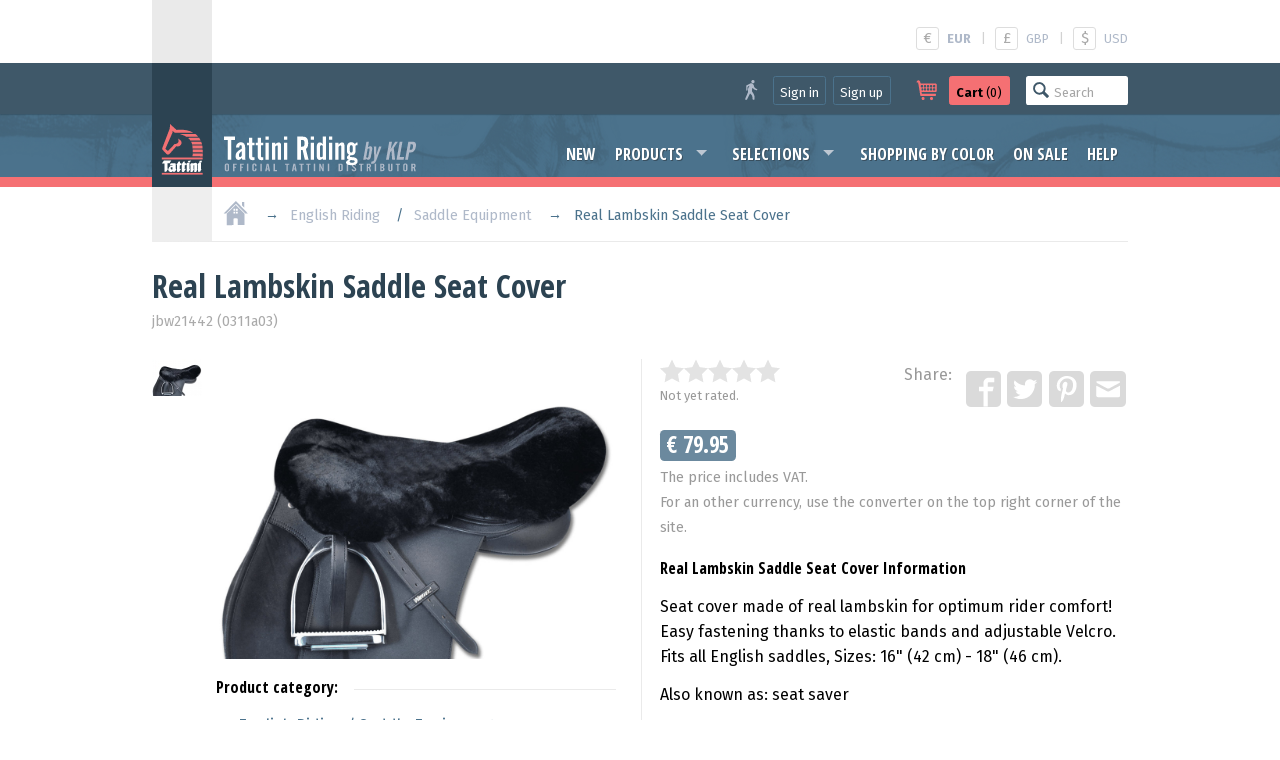

--- FILE ---
content_type: text/html; charset=utf-8
request_url: https://www.tattiniriding.com/product/real-lambskin-saddle-seat-cover-3203
body_size: 10067
content:
<!DOCTYPE html PUBLIC "-//W3C//DTD XHTML 1.0 Transitional//EN" "https://www.w3.org/TR/xhtml1/DTD/xhtml1-transitional.dtd">
<html lang="en" xmlns="http://www.w3.org/1999/xhtml">
<head>
<!-- Google tag (gtag.js) -->
<script async src="https://www.googletagmanager.com/gtag/js?id=UA-32506448-1"></script>
<script>
  window.dataLayer = window.dataLayer || [];
  function gtag(){window.dataLayer.push(arguments);}
  gtag('js', new Date());
  gtag('config', 'UA-32506448-1');
</script>
<title>Real Lambskin Saddle Seat Cover - Tattini Riding</title>
<meta name="description" content="Seat cover made of real lambskin for optimum rider comfort! Easy fastening thanks to elastic bands and adjustable Velcr&hellip; - Tattini Riding" />
<meta name="keywords" content="real, lambskin, saddle, seat, cover, saver, equestrian, riders, riding" />
<meta http-equiv="Content-Style-Type" content="text/css" />
<meta http-equiv="Content-Type" content="text/html; charset=UTF-8" />
<meta name="viewport" content="width=device-width, initial-scale=1.0, maximum-scale=1.0, user-scalable=0" />
<meta http-equiv="cleartype" content="on" />
<meta name="revisit-after" content="1 days">
<meta name="distribution" content="Global">
<meta name="rating" content="General">
<meta name="google-site-verification" content="oxxLuDFINxR_OnOCqSUQ6FXPw_Tw3RqqNITSx_atOlc" />

<meta property="og:site_name" content="Tattini Riding" />
<meta property="og:type" content="website" />
<meta property="og:logo" content="https://www.tattiniriding.com/images/tr-logo-200x200.png" />
<meta property="og:locale" content="en_US" />
<meta property="fb:admins" content="743372438,100002664761320" />
<meta property="fb:app_id" content="635499009867624" />
<meta property="og:title" content="Real Lambskin Saddle Seat Cover - Tattini Riding" />
<meta property="og:description" content="Seat cover made of real lambskin for optimum rider comfort! Easy fastening thanks to elastic bands and adjustable Velcr&hellip; - Tattini Riding" />
<meta property="og:url" content="https://www.tattiniriding.com/product/real-lambskin-saddle-seat-cover-3203" />
<meta property="og:image" content="https://www.klp.hu/pictures/p/400/3203_1.jpg" />
<meta property="og:image" content="https://www.tattiniriding.com/images/tr-logo-200x200.png" />
<meta property="og:image" content="https://www.tattiniriding.com/images/tr-logo-400x100.png" />


<meta name="twitter:card" content="product">
<meta name="twitter:site" content="@TattiniRiding">
<meta name="twitter:creator" content="@TattiniRiding">
<meta name="twitter:title" content="Real Lambskin Saddle Seat Cover">
<meta name="twitter:description" content="Seat cover made of real lambskin for optimum rider comfort! Easy fastening thanks to elastic bands and adjustable Velcro. Fits all English saddles, Sizes: 16' (42 cm) - 18' (46 cm).">
<meta name="twitter:image" content="https://www.klp.hu/pictures/p/400/3203_1.jpg">
<meta name="twitter:image:width" content="400">
<meta name="twitter:image:height" content="300">
<meta name="twitter:data1" content="79.95">
<meta name="twitter:label1" content="EUR">
<meta name="twitter:data2" content="Tattini Riding">
<meta name="twitter:label2" content="Webshop">


<link rel="canonical" href="https://www.tattiniriding.com/product/real-lambskin-saddle-seat-cover-3203" />
<link rel="alternate" hreflang="x-default" href="https://www.tattiniriding.com/product/real-lambskin-saddle-seat-cover-3203" />
<link rel="alternate" hreflang="en" href="https://www.tattiniriding.com/en/product/real-lambskin-saddle-seat-cover-3203" />
<link rel="alternate" hreflang="en-au" href="https://www.tattiniriding.com/en-au/product/real-lambskin-saddle-seat-cover-3203" />
<link rel="alternate" hreflang="en-ca" href="https://www.tattiniriding.com/en-ca/product/real-lambskin-saddle-seat-cover-3203" />
<link rel="alternate" hreflang="en-gb" href="https://www.tattiniriding.com/en-gb/product/real-lambskin-saddle-seat-cover-3203" />
<link rel="alternate" hreflang="en-ie" href="https://www.tattiniriding.com/en-ie/product/real-lambskin-saddle-seat-cover-3203" />
<link rel="alternate" hreflang="en-us" href="https://www.tattiniriding.com/en-us/product/real-lambskin-saddle-seat-cover-3203" />

<link rel="publisher" href="https://plus.google.com/+TattiniridingCoUkWebshop" />
<link rel="shortcut icon" type="image/ico" href="https://www.tattiniriding.com/images/tr-favicon.ico" />
<link rel="stylesheet" media="screen" href="https://www.tattiniriding.com/css/site-all-tr.css?v=251025" />
<link rel="stylesheet" type="text/css" href="//cdnjs.cloudflare.com/ajax/libs/cookieconsent2/3.0.3/cookieconsent.min.css" />
<link href='//fonts.googleapis.com/css?family=Fira+Sans:400,400i,700|Open+Sans+Condensed:700|Courgette&amp;subset=latin-ext' rel='stylesheet' type='text/css'>
<script type="text/javascript" src="https://www.tattiniriding.com/js/site-all.js?v=251025"></script>
<script>
  $(window).resize(function() {
	
	  if( window.innerWidth > 1000 ) {
		$("#showImg").elevateZoom({
			zoomType: 'window',
			zoomWindowWidth: 485,
			zoomWindowOffetx: 24,
			zoomWindowOffety: 0,
			borderSize: '1',
			borderColour: '#eaeaea',
			gallery: 'ppics'
		});
	  }
	  else {
		$("#showImg").elevateZoom({
			zoomType: 'inner',
			gallery: 'ppics'
		});
	  }	
	/* hide layermenu */
	if( window.innerWidth >= 900 ) {
		$('#listNav').show();
	}
	if( window.innerWidth < 900 ) {
		$('#listNav').hide();
	}
	if( $(this).width() > 850 ) {
		$('#layerMenu').hide();
		$('#layerMenuIcon').show();
	}
  });
  $(document).mouseup(function (e) {
	var container1 = $('#layerMenu');
	var trigger1 = $('#layerMenuIcon');
	var container2 = $('#listNav');
	var trigger2 = $('#listNavIcon');

	if (!container1.is(e.target) // if the target of the click isn't the container...
		&& container1.has(e.target).length === 0) // ... nor a descendant of the container
	{
		container1.hide();
		trigger1.show();
	}
	
	if (( window.innerWidth < 900 )
		&& (!container2.is(e.target)
		&& container2.has(e.target).length === 0))
	{
		container2.hide();
		trigger2.show();
	}
  });
  /* hide layermenu end */
	
  (function($){
    $(document).ready(function(){
      jQuery('ul.sf-menu').superfish({
        delay: 100,
        animation: {opacity:'show',height:'show'},
        speed: 'fast'
      });
      
	  if( window.innerWidth > 1000 ) {
		$("#showImg").elevateZoom({
			zoomType: 'window',
			zoomWindowWidth: 485,
			zoomWindowOffetx: 24,
			zoomWindowOffety: 0,
			borderSize: '1',
			borderColour: '#eaeaea',
			gallery: 'ppics',
			cursor: 'default', 
			galleryActiveClass: "active", 
			imageCrossfade: true, 
			loadingIcon: false
		});
	  }
	  else {
		$("#showImg").elevateZoom({
			zoomType: 'inner',
			gallery: 'ppics',
			cursor: 'default', 
			galleryActiveClass: "active", 
			imageCrossfade: true, 
			loadingIcon: false
		});
	  }
	  
	  //FANCYBOX
	  $("#showImg").bind("click", function(e) {  
		var ez = $('#showImg').data('elevateZoom');
		ez.closeAll();
		$.fancybox(ez.getGalleryList());
		return false;
	  });
    });
	$(document).click(function(event) { 
		if($(event.target).is('#productSearchBar')) {
			$('#productSearchBar')
				.addClass('active')
				.delay(600)
				.queue(function(next) { $(this).attr('placeholder', 'Product search...'); next(); })
				;
		}
		else {
			$('#productSearchBar')
				.removeClass('active')
				.delay(600)
				.queue(function(next) { $(this).attr('placeholder', 'Search'); next(); })
				;
		}
	});
  })(jQuery);
  
  /*smooth scrolling*/
  $(function() {
	var $root = $('html, body');
	$('a[href*=#]:not([href=#])').click(function() {
		if (location.pathname.replace(/^\//,'') == this.pathname.replace(/^\//,'') 
			|| location.hostname == this.hostname) {

			var target = $(this.hash);
			target = target.length ? target : $('[name=' + this.hash.slice(1) +']');
			   if (target.length) {
				 $root.animate({
					 scrollTop: target.offset().top
				}, 1000);
				return false;
			}
		}
	});
  });
  
  function showThis(id) {
		$(id).toggleClass('shown');
	}

  function checkScrolling() {
	var fixLogo_anchor = $("#fixLogo_anchor").offset().top;
	var fixBar_anchor = $("#fixBar_anchor").offset().top;
	
	if ($(this).scrollTop() >= fixBar_anchor && $('.fixBar').css('position') != 'fixed') {
		$('.fixBar').css({
			'position': 'fixed',
			'top': '0',
			'border-top-width': '.4rem',
			'padding-top': '0rem'
			
		});
		$('#fixBar_anchor').css('height', '0');
	}
	else if ($(this).scrollTop() < fixBar_anchor && $('.fixBar').css('position') != 'relative') {
		$('#fixBar_anchor').css('height', '0');
		$('.fixBar').css({
			'position': 'relative',
			'border-top-width': '0',
			'padding-top': '.4rem'
		});
	}
	
	if ($(this).scrollTop() >= fixLogo_anchor && $('.fixLogo').css('position') != 'fixed') {
		$('.fixLogo').css({
			'position': 'fixed',
			'top': '.4rem',
			'box-shadow': '0 .05em .1em'
		});
	}
	else if ($(this).scrollTop() < fixLogo_anchor && $('.fixLogo').css('position') != 'relative') {
		$('.fixLogo').css({
			'position': 'relative',
			'top': '0',
			'box-shadow': 'none'
		});
	}
	
	if ($(this).scrollTop() >= fixBar_anchor && $('#icons').css('position') != 'fixed') {
		$('#icons').css({
			'position': 'fixed',
			'top': '4em'
		});
		$('#icons').addClass('pos');
		$('#icons').addClass('bg');
		$('#toLayerMenu').css({
			'display': 'block'
		});
		$('#iconSpace').addClass('show');
	}
	else if ($(this).scrollTop() < fixBar_anchor && $('#icons').css('position') != 'relative') {
		$('#icons').css({
			'position': 'relative',
			'top': '0'
		});
		$('#icons').removeClass('pos');
		$('#icons').removeClass('bg');
		$('#toLayerMenu').css({
			'display': 'none'
		});
		$('#iconSpace').removeClass('show');
	}
	
	
  }
  $(document).bind('touchstart touchend touchcancel touchleave touchmove', function(e){
	checkScrolling();
  });
  $(window).scroll(function() {
	checkScrolling();
  });
</script>
	<!-- Start cookieyes banner -->
	<script id="cookieyes" type="text/javascript" src="https://cdn-cookieyes.com/client_data/03ed748913fa990cd3bdc593/script.js"></script>
	<!-- End cookieyes banner -->
	</head>
<body>
<!--[if lt IE 9]>
<p><b>Please note:</b> Our site has been optimised for the most recent versions of browsers. Since you are using an outdated browser, you may find that certain parts of the page will be displayed incorrectly.</p>
<![endif]-->
<script>
	window.fbAsyncInit = function() {
	FB.init({
		appId      : '635499009867624',
		xfbml      : true,
		version    : 'v2.6'
	});
	};
	
	(function(d, s, id){
		var js, fjs = d.getElementsByTagName(s)[0];
		if (d.getElementById(id)) return;
		js = d.createElement(s); js.id = id;
		js.src = "//connect.facebook.net/en_US/sdk.js";
		fjs.parentNode.insertBefore(js, fjs);
	}(document, 'script', 'facebook-jssdk'));
	
	(function(d, debug){
		var js, id = 'facebook-jssdk', ref = d.getElementsByTagName('script')[0];
		if   (d.getElementById(id)) {return;}
		js = d.createElement('script'); 
		js.id = id; 
		js.async = true;js.src = "//connect.facebook.net/en_US/all" + (debug ? "/debug" : "") + ".js";
		ref.parentNode.insertBefore(js, ref);}
		
	(document, /*debug*/ false));

	// function postToFeed(title, desc, url, image){
	// 	var obj = {method: 'feed',link: url, picture: image,name: title,description: desc};
	// 	function callback(response){}
	// 	FB.ui(obj, callback);
	// }
</script>
<script>
	function postToFeed(title, desc, url, image){
		var obj = {method: 'feed',link: url, picture: image,name: title,description: desc};
		function callback(response){}
		FB.ui(obj, callback);
	}
</script>
<div id="fb-root"></div>
<script>(function(d, s, id) {
  var js, fjs = d.getElementsByTagName(s)[0];
  if (d.getElementById(id)) return;
  js = d.createElement(s); js.id = id;
  js.src = "//connect.facebook.net/en_US/all.js#xfbml=1";
  fjs.parentNode.insertBefore(js, fjs);
}(document, 'script', 'facebook-jssdk'));</script>
<a name="toTop"></a>
<div id="header">
 <div id="hidingTop" class="clear">
  <div class="wrapper">
   <div class="logoBg"></div>
   <div class="content">
	<div id="messages">
	 <p></p>
	</div>
	<div class="right">
	 <div id="options">
	  <ul>
	   <li id="ccyChange"><b><a href="https://www.tattiniriding.com/product/real-lambskin-saddle-seat-cover-3203?ccy=EUR"><span class="sign">&euro;</span><span class="name">EUR</span></a></b><span>|</span><a href="https://www.tattiniriding.com/product/real-lambskin-saddle-seat-cover-3203?ccy=GBP"><span class="sign">&pound;</span><span class="name">GBP</span></a><span>|</span><a href="https://www.tattiniriding.com/product/real-lambskin-saddle-seat-cover-3203?ccy=USD"><span class="sign">$</span><span class="name">USD</span></a></li>
	  </ul>
	 </div>
	</div>
   </div>
  </div>
 </div>
 <div id="fixBar_anchor"></div>

 <div id="top" class="fixBar clear">
  <div class="wrapper">
   <div class="logoBg"></div>
   <div class="content">
	<div class="right">
	 <ul id="fixedButtons">
	  <li id="userButtons">
	   <button class="icon user">
		<img src="https://www.tattiniriding.com/images/icon-user-tr.svg" alt="User" title="User">
	   </button>
		<button class="user" onClick="location.href='https://www.tattiniriding.com/sign-in'">Sign in</button>
		<button class="user" onClick="location.href='https://www.tattiniriding.com/sign-up'">Sign up</button>
	  </li>
	  <li id="cartButton">
	   <button class="icon">
		<img src="https://www.tattiniriding.com/images/icon-cart-tr.svg" alt="Cart" title="Cart">
	   </button>
	   <button onClick="location.href='https://www.tattiniriding.com/cart'">
		<img src="https://www.tattiniriding.com/images/icon-cart-black.svg" alt="Cart" title="Cart">
	    <b>Cart</b> (0)
	   </button>
	  </li>
	  <li id="productSearch">
	   <form name="productSearch" method="post" action="https://www.tattiniriding.com/search">
	    <input type="search" name="query" id="productSearchBar" title="Product search..." placeholder="Search">
	   </form>
	  </li>
	 </ul>
	</div>
   </div>
  </div>
 </div>

 <div id="menuBar" class="clear">
  <div class="wrapper">
   <div class="logoBg">
    <div id="fixLogo_anchor"></div>
    <div id="logo" class="fixLogo">
	 <a href="https://www.tattiniriding.com">
	  <img src="https://www.tattiniriding.com/images/tr-logo-head.svg" alt="Tattini Riding logo" title="Tattini Riding logo">
	 </a>
	</div>
   </div>
   <div class="content">
    <div id="logoText" class="clear">
	 <a href="https://www.tattiniriding.com">
	  <img src="https://www.tattiniriding.com/images/tr-logo-text.svg" alt="Tattini Riding logo" title="Tattini Riding logo">
	 </a>
	</div>
	<div id="links" class="clear">
	 <ul class="baseMenu sf-menu">
	  <li class="hider late">
	   <a href="https://www.tattiniriding.com/new-products">New</a>
	  </li>
	  <li>
	   <a href="https://www.tattiniriding.com/categories" class="base">Products</a>
	   <ul>
	    <li><a href="https://www.tattiniriding.com/categories/clothing-collection">Clothing Collection</a></li>
	    <li><a href="https://www.tattiniriding.com/categories/riders-equipment">Rider's Equipment</a></li>
	    <li><a href="https://www.tattiniriding.com/categories/english-riding">English Riding</a></li>
	    <li><a href="https://www.tattiniriding.com/categories/horse-equipment">Horse equipment</a></li>
	    <li><a href="https://www.tattiniriding.com/categories/accessories">Accessories</a></li>
	    <li><a href="https://www.tattiniriding.com/categories/blankets-rugs">Blankets / Rugs</a></li>
	    <li><a href="https://www.tattiniriding.com/categories/western-riding">Western Riding</a></li>
	    <li><a href="https://www.tattiniriding.com/categories/horse-care">Horse Care</a></li>
	    <li><a href="https://www.tattiniriding.com/categories/stable-equipment">Stable Equipment</a></li>
	    <li><a href="https://www.tattiniriding.com/categories/gift-items">Gift Items</a></li>
	    <li><a href="https://www.tattiniriding.com/categories">All product categories (16)</a></li>
	   </ul>
	  </li>
	  <li class="hider">
	   <a href="https://www.tattiniriding.com/selections" class="base">Selections</a>
	   <ul>
	    <li><a href="https://www.tattiniriding.com/selections/top-tattini-items-for-riders-and-horses">Top Tattini Items for Riders and Horses</a></li>
	    <li><a href="https://www.tattiniriding.com/selections/economic-price-products-for-riders">Economic Price - products for riders</a></li>
	    <li><a href="https://www.tattiniriding.com/selections/economic-products-for-young-riders">Economic Products for Young Riders</a></li>
	    <li><a href="https://www.tattiniriding.com/selections/economic-price-products-for-horses">Economic price - products for horses</a></li>
	    <li><a href="https://www.tattiniriding.com/selections/economic-complete-riding-sets">Economic Complete Riding Sets</a></li>
	    <li><a href="https://www.tattiniriding.com/selections/first-event-products-for-riders">First Event Products for Riders</a></li>
	    <li><a href="https://www.tattiniriding.com/selections/products-for-first-horse-owners">Products for First Horse Owners</a></li>
	    <li><a href="https://www.tattiniriding.com/selections/show-jumping">Show Jumping</a></li>
	    <li><a href="https://www.tattiniriding.com/selections/pony-riding">Pony Riding</a></li>
	    <li><a href="https://www.tattiniriding.com/selections/dressage-competition">Dressage Competition</a></li>
	    <li><a href="https://www.tattiniriding.com/selections">All selection categories (18)</a></li>
	   </ul>
	  </li>
	  <li class="hider">
	
	   <a href="https://www.tattiniriding.com/shopping-by-color">Shopping by color</a>
	  </li>
	  <li class="hider">
	   <a href="https://www.tattiniriding.com/sale-categories">On sale</a>
	  </li>
	  <li class="hider">
	   <a href="https://www.tattiniriding.com/help">Help</a>
	  </li>
	 </ul>
	 <div id="icons">
	  <a onClick="$('#layerMenu').toggle(); $(this).hide();" id="layerMenuIcon"></a>
	  <a href="#toTop" onClick="$('#layerMenu').toggle(); $('#layerMenuIcon').hide();" id="toLayerMenu" class="hidden"></a>
	  <img src="https://www.tattiniriding.com/images/icon-menu.svg" alt="Menu" title="Menu">
	 </div>
	 <div id="iconSpace"></div>
	</div>
   </div>
   <div id="layerMenu">
    <ul id="hidingLinks">
	 <li class="hider"><a href="https://www.tattiniriding.com/sign-in">Sign in</a></li>
	 <li class="hider"><a href="https://www.tattiniriding.com/sign-up">Sign up</a></li>
	</ul>
    <ul id="baseLinks">
     <li class="hider late bg"><a href="https://www.tattiniriding.com/new-products">New</a></li>
     <li class="hider"><a href="https://www.tattiniriding.com/categories" class="base">Products</a></li>
     <li><a href="https://www.tattiniriding.com/selections" class="base">Selections</a></li>
     <li>
	 		<a href="https://www.tattiniriding.com/shopping-by-color">Shopping by color</a>
		
	 </li>
     <li><a href="https://www.tattiniriding.com/sale-categories">On sale</a></li>
     <li class="hider late"><a href="https://www.tattiniriding.com/help">Help</a></li>
    </ul>
   </div>
  </div>
 </div>
</div>

<div id="navigation" class="clear">
 <div class="wrapper">
  <div class="content">
   <ul>
	<li>
	 <a href="https://www.tattiniriding.com" class="icon">
	  <img src="https://www.tattiniriding.com/images/icon-home-tr.svg" alt="Home" title="Home">
	 </a>
	</li><li class="cat"><a href="https://www.tattiniriding.com/categories/english-riding">English Riding</a>
	</li><li><a href="https://www.tattiniriding.com/categories/english-riding/saddle-equipment">Saddle Equipment</a>
	</li><li>Real Lambskin Saddle Seat Cover</li>
   </ul>
  </div>
 </div>
</div>

<div id="main" class="clear">
 <div class="wrapper">
  <div class="content productPage" itemscope itemtype="https://schema.org/Product">
   <div id="productHeader">
    <h1 >
<b itemprop="name">Real Lambskin Saddle Seat Cover</b>
	</h1>
	<span>jbw21442 (0311a03)</span>
   </div>
   
   <ul id="information">
	<li id="pictures">
	 <div id="showPic" name="pic"></div>
	 <ul>
	  <li id="currentPicture">
	<img id="showImg" itemprop="image" alt="Real Lambskin Saddle Seat Cover" title="Real Lambskin Saddle Seat Cover" src="https://www.klp.hu/pictures/p/base/3203_1.jpg" data-zoom-image="https://www.klp.hu/pictures/p/base/3203_1.jpg" />
	   <span class="scrollSpace"></span><span class="uparrow"></span><span class="downarrow"></span>
	  </li>
	  <li id="gallery" class="clear">
	   <ul id="ppics">
		<li><a href="#" id="pl_10" data-image="https://www.klp.hu/pictures/p/base/3203_1.jpg" data-zoom-image="https://www.klp.hu/pictures/p/base/3203_1.jpg"><img id="showImg" src="https://www.klp.hu/pictures/p/50/3203_1.jpg" title="Real Lambskin Saddle Seat Cover 0" alt="Real Lambskin Saddle Seat Cover" /></a></li>
	   </ul>
	  </li>
	 </ul>
	</li>
	<li class="right">
	 <ul>
	  <li id="rateAndShare" class="clear">
	   <ul>
		<li id="rate">
	     <form name="productRating" method="post" action="https://www.tattiniriding.com/product/real-lambskin-saddle-seat-cover-3203">
		  <input name="rating" type="range" value="0" step="1" id="rating" >
		  <div class="rateit" id="rateit" data-rateit-backingfld="#rating" data-rateit-resetable="false" data-rateit-ispreset="true" data-rateit-min="0" data-rateit-max="5" data-rateit-starwidth="24" data-rateit-starheight="24" data-rateit-readonly="true" title="Voting is only possible after signing in.">
		  </div>
		  <p itemprop="aggregateRating" itemtype="https://schema.org/AggregateRating" itemscope>
		   <meta itemprop="bestRating" content="5" />
		   <meta itemprop="worstRating" content="0" />
<meta itemprop="ratingValue" content="0" /><meta itemprop="reviewCount" content="1" />Not yet rated.		  </p>
	     </form>
	    </li>
	    <li id="share">
	     <ul>
		  <li class="text">Share: </li>
		  <li>
		   <a href="" data-image="https://www.klp.hu/pictures/p/200/3203_1.jpg" data-title="Real Lambskin Saddle Seat Cover" data-desc="Seat cover made of real lambskin for optimum rider comfort! Easy fastening thanks to elastic bands and adjustable Velcro. Fits all English saddles, Sizes: 16' (42 cm) - 18' (46 cm)." target="_blank" class="btnShare" title="Facebook">
			<img src="https://www.tattiniriding.com/images/icon-facebook.svg" alt="Facebook" title="Facebook" class="facebook">
		   </a>
		  </li>
		  <li>
		   <a href="https://twitter.com/share?url=https%3A%2F%2Fwww.tattiniriding.com%2Fproduct%2Freal-lambskin-saddle-seat-cover-3203&text=Real%20Lambskin%20Saddle%20Seat%20Cover%20-&lang=en&related=TattiniRiding" target="_blank" onclick="return !window.open(this.href, 'Twitter', 'width=640,height=300')" title="Twitter">
			<img src="https://www.tattiniriding.com/images/icon-twitter.svg" alt="Twitter" title="Twitter" class="twitter">
		   </a>
		  </li>
		  <li>
		   <a href="https://www.pinterest.com/pin/create/button/?url=https%3A%2F%2Fwww.tattiniriding.com%2Fproduct%2Freal-lambskin-saddle-seat-cover-3203&media=https://www.klp.hu/pictures/p/base/3203_1.jpg&description=Real%20Lambskin%20Saddle%20Seat%20Cover" data-pin-do="buttonPin" data-pin-custom="true" onclick="return !window.open(this.href, 'Pinterest', 'width=800,height=400')">
			<img src="https://www.tattiniriding.com/images/icon-pinterest.svg" alt="Pinterest" title="Pinterest" class="pinterest">
		   </a>
		  </li>
		  		  <li>
		   <a href="mailto:?subject=Real%20Lambskin%20Saddle%20Seat%20Cover&body=Real%20Lambskin%20Saddle%20Seat%20Cover%0Ahttps%3A%2F%2Fwww.tattiniriding.com%2Fproduct%2Freal-lambskin-saddle-seat-cover-3203" target="_blank" title="E-mail">
			<img src="https://www.tattiniriding.com/images/icon-mail2.svg" alt="E-mail" title="E-mail" class="e-mail">
		   </a>
		  </li>
	     </ul>
	    </li>
	   </ul>
	   <!--<div class="fb-share-button" data-href="https://developers.facebook.com/docs/plugins/" data-layout="button" data-size="small" data-mobile-iframe="true"><a target="_blank" href="https://www.facebook.com/sharer/sharer.php?u=https%3A%2F%2Fdevelopers.facebook.com%2Fdocs%2Fplugins%2F&amp;src=sdkpreparse" class="fb-xfbml-parse-ignore">Share</a></div>-->
	  </li>
	<li id="priceTag" itemprop="offers" itemscope itemtype="https://schema.org/offer">
	 <h2>&euro; 79.95</h2>	 <p class="description">The price includes VAT.<br />For an other currency, use the converter on the top right corner of the site.</p>
	 <meta itemprop="price" content="79.95" />
	 <meta itemprop="priceCurrency" content="EUR" />
	 <meta itemprop="priceValidUntil" content="2027-01-21" />
	 <meta itemprop="availability" content="InStock" />
	 <meta itemprop="weight" content="0.50" />
	 <meta itemprop="category" content="English Riding > Saddle Equipment" />
	</li>
	  <li id="productDescription">
	   <h4>Real Lambskin Saddle Seat Cover Information</h4>
		
	   <div itemprop="description" content="Seat cover made of real lambskin for optimum rider comfort! Easy fastening thanks to elastic bands and adjustable Velcro. Fits all English saddles, Sizes: 16' (42 cm) - 18' (46 cm)."><p>Seat cover made of real lambskin for optimum rider comfort! Easy fastening thanks to elastic bands and adjustable Velcro. Fits all English saddles, Sizes: 16" (42 cm) - 18" (46 cm).</p></div>
	   <p>Also known as: seat saver</p>
	  </li>
	  <li id="productColors">
	   <h4>Available colors:</h4>
	   <ul class="colorLabels wide">
		<a href="#pic" id="cl_10"><li style="background-color: #000000;" title="black"></li></a>
	   </ul>
	  </li>
	  <li id="productQuestion">
	   <h4>Do you have a question about this product?</h4>
	   <a href="https://www.tattiniriding.com/pages/product-question.php?id=3203" target="_blank" onclick="return !window.open(this.href, 'Do you have a question about this product?', 'scrollbars=1,resizable=1,width=640,height=480')">Don't hesitate to ask it!</a>
	  </li>
	  
	  <li id="cartData">
	   <form name="attributes" method="post" action="https://www.tattiniriding.com/product/real-lambskin-saddle-seat-cover-3203">
	   <ul>
	    <li>
		 <label>Color:</label>
		 <select name="color" id="colorSelector"> 
		  <option value="none" disabled >Select...</option>
		  <option value="10" selected>Black</option>
		 </select>		 <input type="hidden" name="colorRequired" value="1">
	    </li>
	    <li>
		 <label>Size:</label>
		 <select name="size" id="sizeSelector"> 
		  <option value="none" disabled >Select...</option>
		  <option value="196" selected>One size</option>
		 </select>		 <input type="hidden" name="sizeRequired" value="1">
	    </li>
	    <li>
	     <label>Quantity:</label>
		 <input type="number" name="quantity" value="1">
	     <span>Pce</span>
	    </li>
	    <li class="buttons">
		 <input type="submit" value="Add to cart"><br />
<p>Logged in users are able to add the product to their wishlist also.</p>	    </li>
	   </ul>
	   <input type="hidden" name="pa" value="1">
	   <input type="hidden" name="saleid" value="">
	   <input type="hidden" name="onsale" value="0">
	   <input type="hidden" name="pprice" value="79.95">
	   </form>
	  </li>
	 </ul>
	</li>
	<li id="productLinks">
	 <ul>
	  <li>
	   <h4>Product category:</h4>
	   <ul>
	    <li><a href="https://www.tattiniriding.com/categories/english-riding/saddle-equipment">English Riding / Saddle Equipment</a></li>
	   </ul>
	  </li>
	  <li>
	   <h4>Selections:</h4>
	   <ul>
	    <li><a href="https://www.tattiniriding.com/selections/cross-country-riding/saddle-attachments">Cross Country Riding / Saddle Attachments</a></li>
	   </ul>
	  </li>
	 </ul>
	</li>
   </ul>
  </div>
 </div>
</div>

<script type="text/javascript">
	$(document).ready(function () {
		$('#rateit').click(function () {
			alert("Voting is only possible after signing in.");
			return false;
		});
		
	    function swapPicOnClick(selectValue,smallImage,largeImage) {
			$("#colorSelector").val(selectValue);
			$('#ppics a').removeClass('active').eq(selectValue-1).addClass('active');		
			var ez = $('#showImg').data('elevateZoom');
			ez.swaptheimage(smallImage, largeImage);

			if (typeof showStockInfo != 'undefined') {
				showStockInfo();
			}
		};
		$("#cl_10").click(function(e) {
			smallImage = 'https://www.klp.hu/pictures/p/base/3203_1.jpg';
			largeImage = 'https://www.klp.hu/pictures/p/base/3203_1.jpg';
			
			swapPicOnClick('10', smallImage, largeImage);
		});
		
		function selectFromPicClick(selectValue) {
			$("#colorSelector").val(selectValue);

			if (typeof showStockInfo != 'undefined') {
				showStockInfo();
			}
		}
		
		$("#pl_none").click(function(e){
			selectFromPicClick('none');
		});
		$("#pl_10").click(function(e) {
			selectFromPicClick('10');
		});
		
		$("#colorSelector").change(function(e){
			var currentValue = $("#colorSelector").val();
			
			if(currentValue == "none"){    
				smallImage = 'https://www.klp.hu/pictures/p/400/3203_1.jpg';
				largeImage = 'https://www.klp.hu/pictures/p/base/3203_1.jpg';
		    }
			
			$('#ppics a').removeClass('active').eq(currentValue-1).addClass('active');		
 
			var ez = $('#showImg').data('elevateZoom');
   
			ez.swaptheimage(smallImage, largeImage);
		});
		
		$('.btnShare').click(function(){
			elem = $(this);
			postToFeed(elem.data('title'), elem.data('desc'), elem.prop('href'), elem.data('image'));

			return false;
		});
	});
	
	
</script>

<div class="subHeader">
 <div class="wrapper">
  <div class="content">
   <h3>Recommended products</h3>
  </div>
 </div>
</div>

<div id="suggested">
 <div class="wrapper">
  <div class="content products">
   <ul class="productList clear">
	<li class="product">
	 <a href="https://www.tattiniriding.com/product/wintec-easy-change-individual-gullet-kit-685"> 
	 <ul>
	  <li class="picture">
	   <img src="https://www.klp.hu/pictures/p/200/685_3.jpg" alt="Wintec Easy Change Individual Gullet Kit" title="Wintec Easy Change Individual Gullet Kit">
	   <div class="label"></div>
	  </li>
	  <li class="name"><h2>Wintec Easy Change Individual Gullet Kit</h2></li>
	  <li class="price">&euro; 39.95	  </li>
	  <li class="brand"><img src="https://www.klp.hu/pictures/b/slogo/10.png" alt="Wintec" title="Wintec"></li>
	 </ul>
	 </a>
	</li>
	<li class="product">
	 <a href="https://www.tattiniriding.com/product/gullet-for-pessoatattini-saddles-8961"> 
	 <ul>
	  <li class="picture">
	   <img src="https://www.klp.hu/pictures/p/200/8961_5.jpg" alt="Gullet For Pessoa/tattini Saddles" title="Gullet For Pessoa/tattini Saddles">
	   <div class="label"></div>
	  </li>
	  <li class="name"><h2>Gullet For Pessoa/tattini Saddles</h2></li>
	  <li class="price">&euro; 47.00	  </li>
	  <li class="brand"><img src="https://www.klp.hu/pictures/b/slogo/6.png" alt="Pessoa" title="Pessoa"></li>
	 </ul>
	 </a>
	</li>
	<li class="product">
	 <a href="https://www.tattiniriding.com/product/leather-crupper-pony-740"> 
	 <ul>
	  <li class="picture">
	   <img src="https://www.klp.hu/pictures/p/200/740_1.jpg" alt="Leather Crupper Pony" title="Leather Crupper Pony">
	   <div class="label"></div>
	  </li>
	  <li class="name"><h2>Leather Crupper Pony</h2></li>
	  <li class="price">&euro; 22.60	  </li>
	  <li class="colors">
	   <ul class="colorLabels">
		<li style="background-color: #8C4A23;" title="brown"></li>
		<li style="background-color: #000000;" title="black"></li>
	   </ul>
	  </li>
	 </ul>
	 </a>
	</li>
	<li class="product">
	 <a href="https://www.tattiniriding.com/product/saddle-handle-3662"> 
	 <ul>
	  <li class="picture">
	   <img src="https://www.klp.hu/pictures/p/200/3662_1.jpg" alt="Saddle Handle" title="Saddle Handle">
	   <div class="label"></div>
	  </li>
	  <li class="name"><h2>Saddle Handle<br />Waldhausen</h2></li>
	  <li class="price">&euro; 14.95	  </li>
	  <li class="brand"><img src="https://www.klp.hu/pictures/b/slogo/5.png" alt="Waldhausen" title="Waldhausen"></li>
	 </ul>
	 </a>
	</li>
	<li class="product">
	 <a href="https://www.tattiniriding.com/product/spare-front-knee-rolls-3650"> 
	 <ul>
	  <li class="picture">
	   <img src="https://www.klp.hu/pictures/p/200/3650_1.jpg" alt="Spare Front Knee Rolls:" title="Spare Front Knee Rolls:">
	   <div class="label"></div>
	  </li>
	  <li class="name"><h2>Spare Front Knee Rolls:</h2></li>
	  <li class="price">&euro; 29.00	  </li>
	  <li class="colors">
	   <ul class="colorLabels">
		<li style="background-color: #8C4A23;" title="brown"></li>
		<li style="background-color: #000000;" title="black"></li>
	   </ul>
	  </li>
	  <li class="brand"><img src="https://www.klp.hu/pictures/b/slogo/14.png" alt="Daslö Gold" title="Daslö Gold"></li>
	 </ul>
	 </a>
	</li>
	<li class="product">
	 <a href="https://www.tattiniriding.com/product/gullet-gauge-690"> 
	 <ul>
	  <li class="picture">
	   <img src="https://www.klp.hu/pictures/p/200/690_2.jpg" alt="Gullet Gauge" title="Gullet Gauge">
	   <div class="label"></div>
	  </li>
	  <li class="name"><h2>Gullet Gauge<br />Wintec</h2></li>
	  <li class="price">&euro; 41.08	  </li>
	  <li class="brand"><img src="https://www.klp.hu/pictures/b/slogo/10.png" alt="Wintec" title="Wintec"></li>
	 </ul>
	 </a>
	</li>
   </ul>
  </div>
 </div>
</div>

<meta itemprop="review" typeof="Review" content="">
<div class="kVbottom"></div>
<div id="footer">
 <div id="upper" class="clear">
  <div class="wrapper">
   <ul class="columns">
    <li class="social thin">
	 <h3>Follow us</h3>
	 <ul class="socialIcons">
	  <li>
	   <a href="https://www.facebook.com/tattiniriding.uk" target="_blank">
		<img src="https://www.tattiniriding.com/images/icon-facebook.svg" alt="Facebook" title="Facebook" class="facebook">
	   </a>
	  </li>
	  <li>
	   <a href="https://twitter.com/TattiniRiding" target="_blank">
		<img src="https://www.tattiniriding.com/images/icon-twitter.svg" alt="Twitter" title="Twitter" class="twitter">
	   </a>
	  </li>
	  <li>
	   <a href="https://www.pinterest.com/tattini/" target="_blank">
		<img src="https://www.tattiniriding.com/images/icon-pinterest.svg" alt="Pinterest" title="Pinterest" class="pinterest">
	   </a>
	  </li>
	  <li>
	   <a href="https://www.instagram.com/tattiniriding/" target="_blank">
		<img src="https://www.tattiniriding.com/images/icon-instagram.svg" alt="Instagram" title="Instagram" class="instagram">
	   </a>
	  </li>
	 </ul>
	</li>
	<li class="newsletter thin">
	 <h3>Newsletter</h3>
	 <p>For updates about our new products and special offers, subscribe to our newsletter:</p>
	 <form method="post" action="https://www.tattiniriding.com/subscribe">
	 <fieldset class="newsletter">
	  <input type="email" name="email" value="" placeholder="E-mail address" />
	  <input type="submit" value="Subscribe" />
	  <input type="hidden" name="action" value="subscribe" />
	  <a href="https://www.tattiniriding.com/unsubscribe"> Unsubscribe </a>
	 </fieldset>
	 </form>
	</li>
	<li class="contact">
	 <h3><a href="https://www.tattiniriding.com/contact">Contact</a></h3>
	 <ul class="contacts">
	  <li>
	   <label>E-mail:</label>
	   <img src="https://www.tattiniriding.com/images/icon-mail-tr.svg" alt="E-mail" title="E-mail">
	   <a href="mailto:info@tattiniriding.co.uk" target="_blank"><span>info@tattiniriding.co.uk</span></a>
	  </li>
	 </ul>
	</li>
	<li class="testimonials">
	 <h3><a href="https://www.tattiniriding.com/about-us">Testimonials</a></h3>
	 <p class="quote">Livraison vite et à temps prevu.
Emballage top. Service client excellente.
Selle est comme j'attendais, belles finitions, sanglons en cuir, siège profond, léger, pas de haute gamme mais une selle dressage très bien fait pour un prix correct.
 <br />
	 <span>An Anonymous Customer - 27 September 2022</span></p>
	</li>
   </ul>
  </div>
 </div>
 <div id="bottom" class="clear">
  <div class="wrapper">
   <ul class="columns clear">
    <li class="wide hider">
	 <ul class="sub">
	  <li>
	   <h4>Recently purchased</h4>
	   <ul class="justPurchased">
        <li><a href="https://www.tattiniriding.com/product/tattini-segugio-long-riding-tall-boots-3866" title="Tattini Segugio Long Riding Tall Boots">Tattini Segugio Long Riding Tal&hellip;</a> - &euro; 550.00</li>
        <li><a href="https://www.tattiniriding.com/product/sheepskin-saddle-seat-cover-brown-714" title="Sheepskin Saddle Seat Cover Brown">Sheepskin Saddle Seat Cover Bro&hellip;</a> - &euro; 92.00</li>
        <li><a href="https://www.tattiniriding.com/product/gullet-for-pessoatattini-saddles-8961" title="Gullet For Pessoa/tattini Saddles">Gullet For Pessoa/tattini Saddl&hellip;</a> - &euro; 47.00</li>
        <li><a href="https://www.tattiniriding.com/product/tattini-safety-stirrups-3946" title="Tattini Safety Stirrups">Tattini Safety Stirrups</a> - &euro; 63.50</li>
        <li><a href="https://www.tattiniriding.com/product/snacks-in-sacks-1kg-38281" title="Snacks In Sacks 1Kg">Snacks In Sacks 1Kg</a> - &euro; 4.95</li>
        <li><a href="https://www.tattiniriding.com/product/tattini-beagle-laced-short-riding-boots-2625" title="Tattini Beagle Laced Short Riding Boots">Tattini Beagle Laced Short Ridi&hellip;</a> - &euro; 175.00</li>
        <li><a href="https://www.tattiniriding.com/product/roper-western-gloves-39081" title="Roper Western Gloves">Roper Western Gloves</a> - &euro; 39.90</li>
        <li><a href="https://www.tattiniriding.com/product/saddle-seat-warmer-artificial-fur-2738" title="Saddle Seat Warmer, Artificial Fur">Saddle Seat Warmer, Artificial &hellip;</a> - &euro; 18.80</li>
        <li><a href="https://www.tattiniriding.com/product/adult-back-pad-183" title="Adult Back Pad">Adult Back Pad</a> - &euro; 52.00</li>
        <li><a href="https://www.tattiniriding.com/product/saddle-seat-warmer-artificial-fur-2738" title="Saddle Seat Warmer, Artificial Fur">Saddle Seat Warmer, Artificial &hellip;</a> - &euro; 18.80</li>
        <li><a href="https://www.tattiniriding.com/product/saddle-seat-warmer-artificial-fur-2738" title="Saddle Seat Warmer, Artificial Fur">Saddle Seat Warmer, Artificial &hellip;</a> - &euro; 18.80</li>
        <li><a href="https://www.tattiniriding.com/product/cassiopea-rosegold-tattini-cap-3792" title="Cassiopea Rose/gold Tattini Cap">Cassiopea Rose/gold Tattini Cap</a> - &euro; 185.00</li>
	   </ul>
	  </li>
	 </ul>
	</li>
	<li class="wide">
     <ul class="sub">
	  <li class="news">
	   <a href="https://www.tattiniriding.com/news"><h4>Our latest news</h4></a>
	   <ul>
	    <li><a href="https://www.tattiniriding.com/news/20240928-tattini-autumnwinter-2024-2025-356" title="Tattini Autumn/Winter 2024-2025">Tattini Autumn/Winter 2024-20&hellip;</a> - 24 March</li>
	    <li><a href="https://www.tattiniriding.com/news/20241118-new-tattini-riding-boots-segugio-365" title="New Tattini Riding Boots - Segugio">New Tattini Riding Boots - Se&hellip;</a> - 27 February</li>
	    <li><a href="https://www.tattiniriding.com/news/20211207-new-tattini-catalogue-326" title="New Tattini Catalogue">New Tattini Catalogue</a> - 7 December 2021</li>
	    <li><a href="https://www.tattiniriding.com/news/20210320-ride-your-passion-322" title="Ride Your Passion">Ride Your Passion</a> - 20 March 2021</li>
	    <li><a href="https://www.tattiniriding.com/news/20201018-tattini-close-contact-boots-318" title="Tattini Close Contact boots">Tattini Close Contact boots</a> - 23 October 2020</li>
	   </ul>
	  </li>
	  <li class="reseller">
	   <h4>Become our reseller!</h4>
		<p>If you're based in the United Kingdom and would like to become our reseller, please contact us by filling out this <a href=https://www.tattiniriding.com/become-our-reseller>short form</a>, so we can get in touch with you.<br />Thank you.</p>
	  </li>
	 </ul>
    </li>
	<li class="narrow">
	 <ul class="sub">
	  <li>
	   <a href="https://www.tattiniriding.com/categories"><h4>Our products</h4></a>
	   <ul>
	    <li><a href="https://www.tattiniriding.com/new-products">New products</a></li>
	    <li><a href="https://www.tattiniriding.com/categories">Categories</a></li>
	    <li><a href="https://www.tattiniriding.com/selections">Selections</a></li>
	    <li><a href="https://www.tattiniriding.com/shopping-by-color">Shopping by color</a></li>
	    <li><a href="https://www.tattiniriding.com/sale-categories">Sale categories</a></li>
	   </ul>
	  </li>
	  <li>
	   <h4>Information</h4>
	   <ul>
	    <li><a href="https://www.tattiniriding.com/contact">Contact</a></li>
	    <li><a href="https://www.tattiniriding.com/about-us">Our company</a></li>
	    <li><a href="https://www.tattiniriding.com/about-tattini">About Tattini</a></li>
	    <li><a href="https://www.tattiniriding.com/warranty">Warranty</a></li>
	    <li><a href="https://www.tattiniriding.com/terms-of-use">Terms of use</a></li>
		<li><a href="https://www.tattiniriding.com/privacy-policy">Privacy policy</a></li>
	   </ul>
	  </li>
	 </ul>
	</li>
	<li class="narrow">
	 <ul class="sub">
	  <li>
	   <h4>User</h4>
	   <ul>
	    <li><a href="https://www.tattiniriding.com/sign-in">Sign in to my account</a></li>
	    <li><a href="https://www.tattiniriding.com/sign-up">Register a new account</a></li>
	    <li><a href="https://www.tattiniriding.com/lost-password">Lost password</a></li>
		<li><a href="https://www.tattiniriding.com/stored-data">Stored data</a></li>
	   </ul>
	  </li>
	  <li>
	   <h4>Help</h4>
	   <ul>
		<li><a href="https://www.tattiniriding.com/ask-it" class="highlighted">Have a question?</a></li>
	    <li><a href="https://www.tattiniriding.com/help">Help center</a></li>
	    <li><a href="https://www.tattiniriding.com/help#shopping-in-our-webshop">Ordering information</a></li>
	    <li><a href="https://www.tattiniriding.com/help#shipping">Shipping information</a></li>
	    <li><a href="https://www.tattiniriding.com/sitemap/">Sitemap</a></li>
	   </ul>
	  </li>
	 </ul>
	</li>
   </ul>
   <div id="closer" class="clear">
    <div id="created">
	 <ul>
      <li>All rights reserved! &copy; 2026 <b>KLP Hungária Lovas Kft. (Tattini Riding)</b></li>
	  <li><span>++</span>v3.4</li>
	  <li><span style="padding:0 0.1em;"></span>[0.051924s]</li>
	  <li><span>++</span>Created by: stawii</li>
	 </ul>
    </div>
    <div id="bottomLogo">
	 <img src="https://www.tattiniriding.com/images/tr-logo-head-2.svg" alt="Tattini Riding logo" title="Tattini Riding logo" class="head">
	 <img src="https://www.tattiniriding.com/images/tr-logo-text-2.svg" alt="Tattini Riding logo" title="Tattini Riding logo" class="text">
    </div>
   </div>
  </div>
 </div>
</div>
</body>
</html>

--- FILE ---
content_type: image/svg+xml
request_url: https://www.tattiniriding.com/images/icon-mail2.svg
body_size: 387
content:
<?xml-stylesheet type="text/css" ?>
<svg xmlns="http://www.w3.org/2000/svg" xmlns:xlink="http://www.w3.org/1999/xlink" version="1.1" viewBox="0 0 40 40">
<path fill="#fff" d="M3.148 10.572c0.976 0.5 14.5 7.8 15 8.058s1.156 0.4 1.8 0.398c0.656 0 1.308-0.128 1.812-0.398s14.024-7.534 15-8.058c0.978-0.526 1.902-2.572 0.108-2.572h-33.838c-1.794 0-0.87 2 0.1 2.572zM37.226 14.978c-1.11 0.578-14.774 7.698-15.454 8.054s-1.156 0.398-1.812 0.398-1.132-0.042-1.812-0.398-14.266-7.478-15.376-8.056c-0.78-0.408-0.772 0.070-0.772 0.438s0 14.6 0 14.586c0 0.8 1.1 2 2 2h32c0.868 0 2-1.16 2-2 0 0 0-14.216 0-14.584s0.008-0.846-0.774-0.438z"/>
</svg>


--- FILE ---
content_type: image/svg+xml
request_url: https://www.tattiniriding.com/images/tr-logo-text.svg
body_size: 6138
content:
<svg xmlns="http://www.w3.org/2000/svg" xmlns:xlink="http://www.w3.org/1999/xlink" version="1.1" viewBox="0 0 2352.568 427.613" overflow="visible">
<path fill="#AFB9C8" d="M9.612,354.691c0-4.764,1.08-8.895,3.216-12.404c2.15-3.504,5.229-6.18,9.263-8.051
	c4.021-1.871,8.896-2.811,14.635-2.811c5.215,0,9.782,0.939,13.707,2.811c3.924,1.871,6.957,4.607,9.102,8.215
	c2.137,3.607,3.217,7.813,3.217,12.613v47.211c0,8.117-2.316,14.35-6.934,18.703c-4.627,4.354-11.203,6.523-19.712,6.523
	c-8.62,0-15.191-2.162-19.703-6.494c-4.521-4.322-6.791-10.697-6.791-19.113V354.691z M45.002,405.258v-51.543
	c0-6.381-2.959-9.572-8.873-9.572c-5.923,0-8.873,3.191-8.873,9.572v51.543c0,6.424,2.95,9.645,8.873,9.645
	C42.043,414.902,45.002,411.682,45.002,405.258z"/>
<path fill="#AFB9C8" d="M110.704,425.533v-92.125H155.6v13.285h-27.615v24.168h19.877v13.283h-19.877v41.389H110.704z"/>
<path fill="#AFB9C8" d="M195.805,425.533v-92.125h44.892v13.285h-27.606v24.168h19.873v13.283h-19.873v41.389H195.805z"/>
<path fill="#AFB9C8" d="M280.792,425.533v-92.125h17.63v92.125H280.792z"/>
<path fill="#AFB9C8" d="M345.781,401.895v-47.203c0-4.764,1.08-8.895,3.217-12.404c2.141-3.504,5.224-6.18,9.254-8.051
	c4.025-1.871,8.905-2.811,14.644-2.811c5.215,0,9.778,0.939,13.706,2.803c3.924,1.871,6.952,4.607,9.098,8.201
	c2.141,3.607,3.216,7.805,3.216,12.598v8.84h-17.759v-10.152c0-6.389-2.955-9.578-8.873-9.578c-5.914,0-8.868,3.189-8.868,9.578
	v51.535c0,6.426,2.955,9.645,8.868,9.645c5.918,0,8.873-3.213,8.873-9.645v-12.578h17.75v9.617c0,8.111-2.316,14.344-6.934,18.697
	c-4.627,4.346-11.193,6.521-19.708,6.521c-8.726,0-15.319-2.146-19.785-6.434C348.009,416.789,345.781,410.393,345.781,401.895z"
	/>
<path fill="#AFB9C8" d="M445.811,425.533v-92.125h17.635v92.125H445.811z"/>
<path fill="#AFB9C8" d="M505.007,425.533l18.412-92.125h22.519l18.348,92.125h-17.718l-3.483-19.949h-17.405l-3.713,19.949
	H505.007z M527.838,392.592h13.151l-5.882-38.564h-1.084L527.838,392.592z"/>
<path fill="#AFB9C8" d="M606.282,425.533v-92.125h17.171v78.848h26.829v13.277H606.282z"/>
<path fill="#AFB9C8" d="M746.627,346.693v-13.285h53.282v13.285h-18.14v78.84h-17.277v-78.84H746.627z"/>
<path fill="#AFB9C8" d="M831.885,425.533l18.421-92.125h22.515l18.343,92.125h-17.727l-3.474-19.949h-17.424l-3.713,19.949
	H831.885z M854.708,392.592h13.16l-5.882-38.564h-1.084L854.708,392.592z"/>
<path fill="#AFB9C8" d="M923.4,346.693v-13.285h53.296v13.285h-18.141v78.84h-17.281v-78.84H923.4z"/>
<path fill="#AFB9C8" d="M1006.815,346.693v-13.285h53.282v13.285h-18.136v78.84h-17.281v-78.84H1006.815z"/>
<path fill="#AFB9C8" d="M1099.963,425.533v-92.125h17.63v92.125H1099.963z"/>
<path fill="#AFB9C8" d="M1167.153,425.533v-92.125h15.466l21.895,55.039c1.131,2.973,2.243,6.246,3.322,9.811
	c-1.291-6.031-1.943-10.162-1.943-12.42v-52.43h16.247v92.125h-16.247l-21.026-50.914c-1.916-4.891-3.124-8.223-3.639-10.006
	c1.291,6.754,1.935,11.004,1.935,12.74v48.18H1167.153z"/>
<path fill="#AFB9C8" d="M1271.797,425.533v-92.125h17.63v92.125H1271.797z"/>
<path fill="#AFB9C8" d="M1403.232,425.533v-92.125h24.573c9.553,0,16.615,2.074,21.164,6.209
	c4.554,4.139,6.819,10.504,6.819,19.086v41.156c0,5.994-0.929,10.854-2.789,14.588c-1.866,3.744-4.793,6.523-8.795,8.35
	c-4.016,1.834-9.218,2.736-15.622,2.736H1403.232z M1420.395,411.967h8.707c5.955,0,8.928-3.23,8.928-9.686v-44.34
	c0-3.779-1.079-6.543-3.271-8.313c-2.173-1.766-5.656-2.645-10.416-2.645h-3.934v64.982H1420.395z"/>
<path fill="#AFB9C8" d="M1503.584,425.533v-92.125h17.631v92.125H1503.584z"/>
<path fill="#AFB9C8" d="M1565.44,402.17l16.541-2.035c0.309,4.674,1.396,8.133,3.268,10.363c1.884,2.234,4.599,3.354,8.142,3.354
	c3.189,0,5.734-0.828,7.665-2.453c1.934-1.639,2.898-3.801,2.898-6.479c0-2.385-0.616-4.592-1.856-6.635
	c-1.241-2.049-2.733-3.875-4.479-5.486c-1.755-1.617-4.815-4.225-9.199-7.848c-7.637-6.293-13.104-11.533-16.395-15.686
	c-3.303-4.168-4.953-8.953-4.953-14.35c0-4.393,1.199-8.334,3.589-11.838c2.403-3.514,5.669-6.264,9.796-8.262
	c4.126-2.004,8.583-3.002,13.395-3.002c7.218,0,13.172,2.041,17.868,6.127c4.692,4.086,7.352,9.668,7.968,16.721l-16.876,1.969
	c-0.321-4.123-1.191-7.076-2.634-8.865c-1.434-1.781-3.698-2.668-6.773-2.668c-2.724,0-4.935,0.762-6.635,2.289
	c-1.694,1.535-2.536,3.615-2.536,6.246c0,1.945,0.41,3.838,1.231,5.645c0.823,1.805,1.963,3.502,3.396,5.09
	c1.443,1.609,3.299,3.355,5.569,5.256c2.261,1.916,4.604,3.854,7.024,5.799c6.907,5.443,11.854,10.207,14.832,14.307
	c2.983,4.107,4.49,9.064,4.49,14.887c0,4.412-1.163,8.387-3.498,11.912c-2.319,3.535-5.495,6.262-9.552,8.193
	c-4.049,1.922-8.629,2.893-13.734,2.893c-5.624,0-10.526-1-14.704-2.982c-4.176-1.998-7.479-4.904-9.9-8.713
	C1566.966,412.1,1565.661,407.516,1565.44,402.17z"/>
<path fill="#AFB9C8" d="M1655.229,346.693v-13.285h53.282v13.285h-18.137v78.84h-17.28v-78.84H1655.229z"/>
<path fill="#AFB9C8" d="M1765.546,386.77v38.77h-17.286v-92.131h25.35c6.351,0,11.511,0.91,15.472,2.744
	c3.941,1.818,6.855,4.697,8.711,8.625c1.856,3.936,2.785,9.012,2.785,15.252c0,5.65-0.827,10.266-2.477,13.852
	c-1.654,3.594-4.489,6.529-8.469,8.818l12.728,42.834h-17.934l-10.679-38.771h-8.201V386.77z M1765.546,346.693v26.791h6.814
	c2.725,0,4.865-0.461,6.409-1.379c1.544-0.91,2.624-2.363,3.249-4.338c0.625-1.977,0.928-4.727,0.928-8.26
	c0-4.891-0.817-8.246-2.467-10.078c-1.65-1.828-4.567-2.744-8.74-2.744h-6.193V346.693z"/>
<path fill="#AFB9C8" d="M1846.631,425.533v-92.125h17.631v92.125H1846.631z"/>
<path fill="#AFB9C8" d="M1913.712,425.533v-92.125h22.896c9.264,0,16.386,2.109,21.385,6.314
	c4.99,4.203,7.489,10.109,7.489,17.713c0,4.547-0.992,8.551-2.949,12.01c-1.98,3.457-5.009,6.463-9.107,9.012
	c9.02,4.203,13.532,11.682,13.532,22.432c0,8.445-2.266,14.662-6.787,18.658c-4.525,3.996-11.501,5.986-20.915,5.986H1913.712z
	 M1930.878,371.793h6.961c3.147,0,5.597-1.08,7.343-3.229c1.755-2.139,2.633-5.293,2.633-9.416c0-4.428-0.914-7.609-2.701-9.541
	c-1.815-1.939-4.706-2.914-8.666-2.914h-5.569V371.793z M1930.878,412.256h7.43c3.764,0,6.497-1.066,8.202-3.191
	c1.695-2.123,2.555-5.463,2.555-10.012c0-5.016-0.96-8.607-2.858-10.756c-1.916-2.146-5.164-3.221-9.75-3.221h-5.568v27.18
	H1930.878z"/>
<path fill="#AFB9C8" d="M2011.775,333.408h17.754v71.355c0,2.678,0.851,4.824,2.578,6.412c1.709,1.588,3.869,2.377,6.492,2.377
	c2.61,0,4.715-0.773,6.295-2.326c1.595-1.551,2.385-3.703,2.385-6.463v-71.355h17.631v68.873c0,8.156-2.298,14.41-6.893,18.727
	c-4.595,4.34-11.124,6.5-19.593,6.5c-8.569,0-15.148-2.176-19.748-6.521c-4.595-4.361-6.901-10.719-6.901-19.092V333.408z"/>
<path fill="#AFB9C8" d="M2103.971,346.693v-13.285h53.287v13.285h-18.141v78.84h-17.29v-78.84H2103.971z"/>
<path fill="#AFB9C8" d="M2195.019,354.691c0-4.764,1.07-8.895,3.211-12.404c2.146-3.504,5.225-6.18,9.259-8.051
	c4.021-1.871,8.9-2.811,14.645-2.811c5.206,0,9.772,0.939,13.701,2.811s6.962,4.607,9.107,8.215
	c2.137,3.607,3.221,7.813,3.221,12.613v47.211c0,8.117-2.32,14.35-6.938,18.703c-4.622,4.354-11.197,6.523-19.716,6.523
	c-8.611,0-15.182-2.162-19.698-6.494c-4.521-4.33-6.777-10.705-6.777-19.113v-47.203H2195.019z M2230.398,405.258v-51.543
	c0-6.381-2.959-9.572-8.877-9.572c-5.914,0-8.863,3.191-8.863,9.572v51.543c0,6.424,2.949,9.645,8.863,9.645
	C2227.439,414.902,2230.398,411.682,2230.398,405.258z"/>
<path fill="#AFB9C8" d="M2313.152,386.77v38.77h-17.286v-92.131h25.346c6.354,0,11.505,0.91,15.457,2.744
	c3.946,1.818,6.869,4.697,8.726,8.625c1.856,3.936,2.789,9.012,2.789,15.252c0,5.65-0.827,10.266-2.486,13.852
	c-1.658,3.594-4.489,6.529-8.478,8.818l12.732,42.834h-17.938l-10.669-38.771h-8.192V386.77z M2313.152,346.693v26.791h6.8
	c2.725,0,4.871-0.461,6.424-1.379c1.535-0.91,2.624-2.363,3.249-4.338c0.62-1.977,0.928-4.727,0.928-8.26
	c0-4.891-0.827-8.246-2.472-10.078c-1.664-1.828-4.567-2.744-8.754-2.744h-6.175V346.693z"/>
<path fill="#AFB9C8" d="M1706.052,284.236l38.955-220.951h30.625l-12.521,71.005c10.063-10.169,19.965-15.251,29.683-15.251
	c9.723,0,16.478,3.465,20.264,10.385c3.791,6.929,4.503,17.103,2.137,30.547l-15.949,90.42
	c-2.086,11.92-6.074,20.879-11.933,26.881c-5.872,6.01-13.261,9.014-22.156,9.014c-11.657,0-20.401-4.906-26.246-14.703
	l-2.229,12.654H1706.052L1706.052,284.236z M1742.172,253.047c3.841,4.99,8.233,7.48,13.164,7.48
	c7.209,0,11.662-4.889,13.385-14.648l14.837-84.107c1.971-11.184-1.264-16.789-9.69-16.789c-4.319,0-8.914,2.183-13.803,6.562
	L1742.172,253.047z"/>
<path fill="#AFB9C8" d="M1836.233,121.094h28.479l0.285,104.593h1.218l33.676-104.593h30.308l-65.036,174.482
	c-5.233,14.07-11.786,24.271-19.702,30.584c-7.922,6.322-18.485,9.475-31.687,9.475c-4.365,0-8.404-0.111-12.121-0.303
	l5.174-29.398h5.633c8.326,0,14.713-1.93,19.151-5.799c4.435-3.869,7.793-10.486,10.049-19.859L1836.233,121.094z"/>
<path fill="#AFB9C8" d="M1985.713,284.236l38.955-220.951h33.874l-16.432,93.161c3.198-7.127,5.624-11.914,7.273-14.359
	l47.704-78.802h33.823l-51.191,75.476l16.66,145.476h-35.49l-9.167-111.129l-16.964,25.069l-15.168,86.06H1985.713z"/>
<path fill="#AFB9C8" d="M2114.098,284.236l38.956-220.951h33.639l-33.313,188.926h52.992l-5.643,32.025H2114.098z"/>
<path fill="#AFB9C8" d="M2219.638,284.236l38.964-220.951h49.896c18.518,0,31.117,5.027,37.793,15.063
	c6.681,10.035,8.027,26.319,4.053,48.843c-3.74,21.191-10.807,37.715-21.196,49.533c-10.397,11.817-22.537,17.727-36.391,17.727
	h-23.402l-15.829,89.776h-33.887V284.236z M2274.941,162.682h13.522c5.532,0,10.026-1.126,13.477-3.35
	c3.483-2.242,6.235-5.85,8.294-10.825c2.054-4.981,3.864-11.896,5.427-20.737c2.201-12.498,2.113-21.03-0.258-25.606
	c-2.353-4.567-7.797-6.86-16.289-6.86h-12.295L2274.941,162.682z"/>
<path fill="#FFFFFF" d="M0,41.299V0h135.507v41.299H89.37v243.379H45.287V41.299H0z"/>
<path fill="#FFFFFF" d="M220.181,260.85c-6.176,8.674-13.068,15.281-20.682,19.803c-7.618,4.531-15.375,6.801-23.246,6.801
	c-10.637,0-19.013-4.025-25.12-12.066c-6.106-8.051-9.162-19.398-9.162-34.066c0-10.467,1.512-19.957,4.531-28.463
	c3.023-8.51,7.646-16.289,13.89-23.36c6.235-7.066,14.083-13.94,23.54-20.604c9.456-6.676,21.146-13.609,35.068-20.814V125.5
	c0-12.824-4.402-19.234-13.196-19.234c-5.528,0-9.861,1.646-13.013,4.926c-3.147,3.281-4.728,7.554-4.728,12.802V135.6h-39.585
	c0-1.319-0.037-2.349-0.105-3.069c-0.064-0.727-0.161-1.554-0.299-2.473c0-17.718,5.647-32.251,16.946-43.618
	c11.294-11.373,25.276-17.052,41.951-17.052c34.93,0,52.395,21.908,52.395,65.733v89.545c0,29.787,1.246,49.793,3.74,60.029
	h-39.18C221.812,279.035,220.567,271.086,220.181,260.85z M219,232.314v-54.539c-13.537,8.8-23.029,16.997-28.479,24.605
	c-5.449,7.614-8.179,17.203-8.179,28.748c0,13.656,4.007,20.475,12.02,20.475c4.333,0,8.763-1.662,13.302-5.018
	C212.2,243.232,215.967,238.48,219,232.314z"/>
<path fill="#FFFFFF" d="M305.668,240.539V107.653h-24.215V74.699h24.215V14.185h39.212v60.523h29.127v32.945H344.88V236.68
	c0,12.047,5.771,18.066,17.318,18.066c2.357,0,6.291-0.652,11.809-1.967v34.344c-7.108,2.232-14.685,3.354-22.717,3.354
	C320.877,290.477,305.668,273.824,305.668,240.539z"/>
<path fill="#FFFFFF" d="M412.962,240.539V107.653h-24.219V74.699h24.219V14.185h39.208v60.523h29.131v32.945H452.17V236.68
	c0,12.047,5.776,18.066,17.318,18.066c2.367,0,6.3-0.652,11.813-1.967v34.344c-7.113,2.232-14.685,3.354-22.717,3.354
	C428.167,290.477,412.962,273.824,412.962,240.539z"/>
<path fill="#FFFFFF" d="M509.579,39.204V0h39.672v39.204H509.579z M509.579,284.668V74.708h39.672v209.97h-39.672V284.668z"/>
<path fill="#FFFFFF" d="M586.947,284.668V74.708h39.672v22.938c4.595-5.366,9.475-10.012,14.653-13.94
	c5.183-3.924,10.357-6.874,15.526-8.831c5.183-1.967,9.999-2.95,14.456-2.95c18.352,0,27.523,12.342,27.523,37.007v175.747
	h-39.212V126.198c0-6.309-0.652-10.637-1.958-12.994c-1.31-2.361-4.122-3.552-8.436-3.552c-2.49,0-5.881,1.383-10.201,4.14
	c-4.319,2.748-8.432,6.626-12.355,11.606v159.27H586.947z"/>
<path fill="#FFFFFF" d="M735.774,39.204V0h39.677v39.204H735.774z M735.774,284.668V74.708h39.677v209.97h-39.677V284.668z"/>
<path fill="#FFFFFF" d="M942.368,164.956v119.712h-44.083V0h64.512c16.174,0,29.297,2.821,39.355,8.46
	c10.058,5.643,17.46,14.528,22.193,26.668c4.728,12.145,7.104,27.841,7.104,47.135c0,17.451-2.109,31.713-6.309,42.796
	c-4.208,11.083-11.376,20.172-21.504,27.257l32.339,132.362h-45.554l-27.183-119.713h-20.87V164.956z M942.368,41.299v82.363
	h17.327c6.957,0,12.401-1.401,16.344-4.214c3.938-2.808,6.699-7.255,8.271-13.334c1.576-6.079,2.362-14.543,2.362-25.396
	c0-15.039-2.095-25.364-6.304-30.988c-4.2-5.619-11.616-8.432-22.253-8.432H942.368z"/>
<path fill="#FFFFFF" d="M1063.158,39.204V0h39.672v39.204H1063.158z M1063.158,284.668V74.708h39.672v209.97h-39.672V284.668z"/>
<path fill="#FFFFFF" d="M1209.196,268.063c-10.003,12.93-22.496,19.391-37.489,19.391c-23.416,0-35.124-15.412-35.124-46.252
	V124.673c0-17.185,3.249-30.275,9.76-39.268c6.515-8.987,15.889-13.481,28.121-13.481c12.507,0,24.077,6.538,34.732,19.629V0
	h39.213v284.668h-39.213V268.063L1209.196,268.063z M1209.196,244.574V113.783c-5.67-5.9-11.207-8.85-16.615-8.85
	c-4.613,0-8.381,1.902-11.28,5.706c-2.904,3.814-4.356,9.245-4.356,16.321v108.367c0,6.158,1.057,10.789,3.166,13.859
	c2.101,3.088,5.606,4.631,10.49,4.631C1197.323,253.818,1203.526,250.73,1209.196,244.574z"/>
<path fill="#FFFFFF" d="M1286.399,39.204V0h39.672v39.204H1286.399z M1286.399,284.668V74.708h39.672v209.97h-39.672V284.668z"/>
<path fill="#FFFFFF" d="M1363.758,284.668V74.708h39.677v22.938c4.577-5.366,9.466-10.012,14.648-13.94
	c5.184-3.924,10.361-6.874,15.535-8.831c5.17-1.967,9.994-2.95,14.451-2.95c18.352,0,27.523,12.342,27.523,37.007v175.747h-39.203
	V126.198c0-6.309-0.653-10.637-1.967-12.994c-1.31-2.361-4.122-3.552-8.445-3.552c-2.477,0-5.873,1.383-10.188,4.14
	c-4.314,2.748-8.432,6.626-12.355,11.606v159.27H1363.758z"/>
<path fill="#FFFFFF" d="M1531.811,223.076c-9.636-6.042-16.316-12.801-20.07-20.281c-3.763-7.472-5.647-17.249-5.647-29.311
	v-41.929c0-20.199,4.798-35.61,14.414-46.242c9.6-10.633,22.764-15.944,39.484-15.944c17.63,0,32.843,7.912,45.604,23.732
	c5.885-12.921,15.672-19.983,29.389-21.187v34.728c-3.653-0.79-6.337-1.186-8.031-1.186c-6.788,0-11.76,2.674-14.894,8.032
	c0.189,4.962,0.291,9.603,0.291,13.922v46.666c0,18.443-4.393,32.431-13.179,41.987c-8.791,9.539-21.188,14.311-37.182,14.311
	c-1.057,0-4.517-0.32-10.426-0.986c-6.188,4.58-9.276,9.02-9.276,13.328c0,2.877,0.992,5.01,2.954,6.359
	c1.976,1.379,4.99,2.326,9.066,2.85c4.075,0.523,8.899,0.945,14.482,1.277c5.583,0.322,11.79,0.938,18.637,1.855
	c11.133,1.582,20.401,4.365,27.793,8.373c7.413,4.006,12.875,9.189,16.413,15.566c3.548,6.35,5.309,14.135,5.309,23.334
	c0,16.273-6.43,28.615-19.313,37.025c-12.875,8.389-31.727,12.59-56.553,12.59c-14.317,0-26.374-1.389-36.161-4.145
	c-9.782-2.768-17.167-6.682-22.157-11.746c-5.003-5.063-7.498-10.953-7.498-17.662c0-6.975,2.973-13.426,8.891-19.344
	c5.262-5.266,14.028-10.266,26.273-14.998c-16.225-4.191-24.33-12.223-24.33-24.113c0-6.93,2.013-13.178,6.038-18.729
	C1516.146,235.668,1522.708,229.615,1531.811,223.076z M1553.544,289.189c-10.003,4.725-15.002,10.238-15.002,16.533
	c0,4.328,2.629,8.178,7.89,11.523c5.266,3.346,12.107,5.027,20.534,5.027c10.38,0,18.773-1.617,25.166-4.826
	c6.372-3.215,9.566-7.314,9.566-12.305c0-5.771-3.791-9.814-11.346-12.102C1582.771,290.734,1570.509,289.447,1553.544,289.189z
	 M1576.62,175.883v-48.508c0-14.074-5.776-21.123-17.355-21.123c-11.316,0-16.978,7.049-16.978,21.123v48.508
	c0,14.212,5.661,21.315,16.978,21.315C1570.844,197.207,1576.62,190.095,1576.62,175.883z"/>
</svg>
